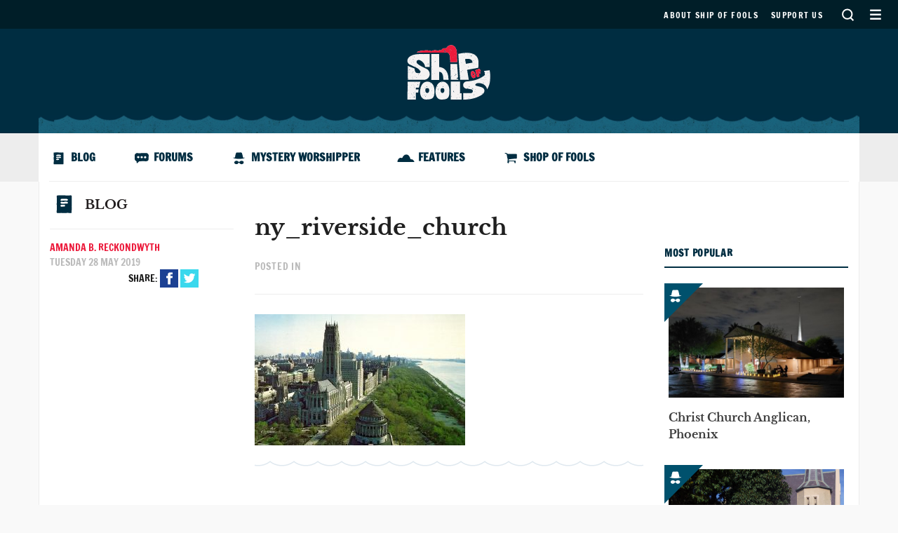

--- FILE ---
content_type: text/html; charset=UTF-8
request_url: https://shipoffools.com/mystery-worshipper/the-riverside-church-manhattan-new-york-usa/ny_riverside_church/
body_size: 6777
content:
<!doctype html>
<html lang="en-GB">
<head>
	<meta charset="UTF-8">
	<meta name="viewport" content="width=device-width, initial-scale=1">
	<link rel="profile" href="http://gmpg.org/xfn/11">
	<!-- Google fonts -->
	<link href="https://shipoffools.com/wp-content/themes/ship-of-fools/fonts/google-fonts.css" rel="stylesheet">

	<meta name='robots' content='index, follow, max-image-preview:large, max-snippet:-1, max-video-preview:-1' />

	<!-- This site is optimized with the Yoast SEO plugin v19.4 - https://yoast.com/wordpress/plugins/seo/ -->
	<title>Ship of Fools: ny_riverside_church</title>
	<link rel="canonical" href="https://shipoffools.com/wp-content/uploads/2005/08/ny_riverside_church.jpg" />
	<meta property="og:locale" content="en_GB" />
	<meta property="og:type" content="article" />
	<meta property="og:title" content="Ship of Fools: ny_riverside_church" />
	<meta property="og:url" content="https://shipoffools.com/wp-content/uploads/2005/08/ny_riverside_church.jpg" />
	<meta property="og:site_name" content="Ship of Fools" />
	<meta property="og:image" content="https://shipoffools.com/wp-content/uploads/2005/08/ny_riverside_church.jpg" />
	<meta property="og:image:width" content="1165" />
	<meta property="og:image:height" content="728" />
	<meta property="og:image:type" content="image/jpeg" />
	<meta name="twitter:card" content="summary_large_image" />
	<script type="application/ld+json" class="yoast-schema-graph">{"@context":"https://schema.org","@graph":[{"@type":"WebSite","@id":"https://www.shipoffools.com/#website","url":"https://www.shipoffools.com/","name":"Ship of Fools","description":"The magazine of Christian Unrest","potentialAction":[{"@type":"SearchAction","target":{"@type":"EntryPoint","urlTemplate":"https://www.shipoffools.com/?s={search_term_string}"},"query-input":"required name=search_term_string"}],"inLanguage":"en-GB"},{"@type":"ImageObject","inLanguage":"en-GB","@id":"https://shipoffools.com/wp-content/uploads/2005/08/ny_riverside_church.jpg#primaryimage","url":"https://shipoffools.com/wp-content/uploads/2005/08/ny_riverside_church.jpg","contentUrl":"https://shipoffools.com/wp-content/uploads/2005/08/ny_riverside_church.jpg","width":1165,"height":728},{"@type":"WebPage","@id":"https://shipoffools.com/wp-content/uploads/2005/08/ny_riverside_church.jpg","url":"https://shipoffools.com/wp-content/uploads/2005/08/ny_riverside_church.jpg","name":"Ship of Fools: ny_riverside_church","isPartOf":{"@id":"https://www.shipoffools.com/#website"},"primaryImageOfPage":{"@id":"https://shipoffools.com/wp-content/uploads/2005/08/ny_riverside_church.jpg#primaryimage"},"image":{"@id":"https://shipoffools.com/wp-content/uploads/2005/08/ny_riverside_church.jpg#primaryimage"},"thumbnailUrl":"https://shipoffools.com/wp-content/uploads/2005/08/ny_riverside_church.jpg","datePublished":"2019-05-28T16:09:53+00:00","dateModified":"2019-05-28T16:09:53+00:00","breadcrumb":{"@id":"https://shipoffools.com/wp-content/uploads/2005/08/ny_riverside_church.jpg#breadcrumb"},"inLanguage":"en-GB","potentialAction":[{"@type":"ReadAction","target":["https://shipoffools.com/wp-content/uploads/2005/08/ny_riverside_church.jpg"]}]},{"@type":"BreadcrumbList","@id":"https://shipoffools.com/wp-content/uploads/2005/08/ny_riverside_church.jpg#breadcrumb","itemListElement":[{"@type":"ListItem","position":1,"name":"Home","item":"https://www.shipoffools.com/"},{"@type":"ListItem","position":2,"name":"The Riverside Church, New York City, USA","item":"http://shipoffools.com/mystery-worshipper/the-riverside-church-manhattan-new-york-usa/"},{"@type":"ListItem","position":3,"name":"ny_riverside_church"}]}]}</script>
	<!-- / Yoast SEO plugin. -->


<link rel='dns-prefetch' href='//s.w.org' />
<link rel="alternate" type="application/rss+xml" title="Ship of Fools &raquo; Feed" href="https://shipoffools.com/feed/" />
<link rel="alternate" type="application/rss+xml" title="Ship of Fools &raquo; Comments Feed" href="https://shipoffools.com/comments/feed/" />
		<script type="text/javascript">
			window._wpemojiSettings = {"baseUrl":"https:\/\/s.w.org\/images\/core\/emoji\/13.1.0\/72x72\/","ext":".png","svgUrl":"https:\/\/s.w.org\/images\/core\/emoji\/13.1.0\/svg\/","svgExt":".svg","source":{"concatemoji":"https:\/\/shipoffools.com\/wp-includes\/js\/wp-emoji-release.min.js?ver=5.8.12"}};
			!function(e,a,t){var n,r,o,i=a.createElement("canvas"),p=i.getContext&&i.getContext("2d");function s(e,t){var a=String.fromCharCode;p.clearRect(0,0,i.width,i.height),p.fillText(a.apply(this,e),0,0);e=i.toDataURL();return p.clearRect(0,0,i.width,i.height),p.fillText(a.apply(this,t),0,0),e===i.toDataURL()}function c(e){var t=a.createElement("script");t.src=e,t.defer=t.type="text/javascript",a.getElementsByTagName("head")[0].appendChild(t)}for(o=Array("flag","emoji"),t.supports={everything:!0,everythingExceptFlag:!0},r=0;r<o.length;r++)t.supports[o[r]]=function(e){if(!p||!p.fillText)return!1;switch(p.textBaseline="top",p.font="600 32px Arial",e){case"flag":return s([127987,65039,8205,9895,65039],[127987,65039,8203,9895,65039])?!1:!s([55356,56826,55356,56819],[55356,56826,8203,55356,56819])&&!s([55356,57332,56128,56423,56128,56418,56128,56421,56128,56430,56128,56423,56128,56447],[55356,57332,8203,56128,56423,8203,56128,56418,8203,56128,56421,8203,56128,56430,8203,56128,56423,8203,56128,56447]);case"emoji":return!s([10084,65039,8205,55357,56613],[10084,65039,8203,55357,56613])}return!1}(o[r]),t.supports.everything=t.supports.everything&&t.supports[o[r]],"flag"!==o[r]&&(t.supports.everythingExceptFlag=t.supports.everythingExceptFlag&&t.supports[o[r]]);t.supports.everythingExceptFlag=t.supports.everythingExceptFlag&&!t.supports.flag,t.DOMReady=!1,t.readyCallback=function(){t.DOMReady=!0},t.supports.everything||(n=function(){t.readyCallback()},a.addEventListener?(a.addEventListener("DOMContentLoaded",n,!1),e.addEventListener("load",n,!1)):(e.attachEvent("onload",n),a.attachEvent("onreadystatechange",function(){"complete"===a.readyState&&t.readyCallback()})),(n=t.source||{}).concatemoji?c(n.concatemoji):n.wpemoji&&n.twemoji&&(c(n.twemoji),c(n.wpemoji)))}(window,document,window._wpemojiSettings);
		</script>
		<style type="text/css">
img.wp-smiley,
img.emoji {
	display: inline !important;
	border: none !important;
	box-shadow: none !important;
	height: 1em !important;
	width: 1em !important;
	margin: 0 .07em !important;
	vertical-align: -0.1em !important;
	background: none !important;
	padding: 0 !important;
}
</style>
	<link rel='stylesheet' id='wp-block-library-css'  href='https://shipoffools.com/wp-includes/css/dist/block-library/style.min.css?ver=5.8.12' type='text/css' media='all' />
<link rel='stylesheet' id='ship-of-fools-style-css'  href='https://shipoffools.com/wp-content/themes/ship-of-fools/dist/main.css?ver=5.8.12' type='text/css' media='all' />
<link rel='stylesheet' id='wp-user-avatar-css'  href='https://shipoffools.com/wp-content/plugins/wp-user-avatar-pro/assets/css/wp-user-avatar.css?ver=4.1.5' type='text/css' media='all' />
<link rel='stylesheet' id='jcrop-css'  href='https://shipoffools.com/wp-includes/js/jcrop/jquery.Jcrop.min.css?ver=0.9.12' type='text/css' media='all' />
<script type='text/javascript' src='https://shipoffools.com/wp-includes/js/jquery/jquery.min.js?ver=3.6.0' id='jquery-core-js'></script>
<script type='text/javascript' src='https://shipoffools.com/wp-includes/js/jquery/jquery-migrate.min.js?ver=3.3.2' id='jquery-migrate-js'></script>
<script type='text/javascript' src='https://shipoffools.com/wp-includes/js/jcrop/jquery.Jcrop.min.js?ver=0.9.12' id='jcrop-js'></script>
<script type='text/javascript' id='wp-user-avatar-imgloader-js-extra'>
/* <![CDATA[ */
var wpua_imgloader_vars = {"url":"https:\/\/shipoffools.com\/wp-admin\/admin-ajax.php","WPUA_URL":"https:\/\/shipoffools.com\/wp-content\/plugins\/wp-user-avatar-pro\/","WPUA_MEDIA":"false","wpua_webcam":"false","wpua_string":{"file_type_error":"File Type is not valid.","file_type_error_description":"Valid File Type is jpeg, png and gif.","file_size_error":"File Size is too big","file_size_error_description":"File uploading limits:  Size 2.00 MB","no_image":"Oops! Seems you didn't select any image.","no_image_instruction":"It's easy. Click within dotted area.","upload_image":"Upload Image","media_uploader":"Media Uploader","drop_instruction":"Drop image here or click to upload.","control_instruction":"Select your image, crop and save it.","close":"Close","save":"Save Image","capture_image":"Capture Image","webcam_on":"Use Camera","mediamanager_on_title":"Media Manager is turned ON.","mediamanager_on_instruction":"Click within dotted area to choose image from media manager"},"restriction":{"strickly_resize":"","max_file_size":"2097152","max_file_width":"","max_file_height":"","wp_user_avatar_thumbnail_w":"150","wp_user_avatar_thumbnail_h":"150"}};
/* ]]> */
</script>
<script type='text/javascript' src='https://shipoffools.com/wp-content/plugins/wp-user-avatar-pro/assets/js/wpua-imgloader.js?ver=4.1.5' id='wp-user-avatar-imgloader-js'></script>
<link rel="EditURI" type="application/rsd+xml" title="RSD" href="https://shipoffools.com/xmlrpc.php?rsd" />
<link rel="wlwmanifest" type="application/wlwmanifest+xml" href="https://shipoffools.com/wp-includes/wlwmanifest.xml" /> 
<link rel='shortlink' href='https://shipoffools.com/?p=5266' />
<link rel="alternate" type="application/json+oembed" href="https://shipoffools.com/wp-json/oembed/1.0/embed?url=https%3A%2F%2Fshipoffools.com%2Fmystery-worshipper%2Fthe-riverside-church-manhattan-new-york-usa%2Fny_riverside_church%2F" />
<link rel="alternate" type="text/xml+oembed" href="https://shipoffools.com/wp-json/oembed/1.0/embed?url=https%3A%2F%2Fshipoffools.com%2Fmystery-worshipper%2Fthe-riverside-church-manhattan-new-york-usa%2Fny_riverside_church%2F&#038;format=xml" />
<style type="text/css">.recentcomments a{display:inline !important;padding:0 !important;margin:0 !important;}</style>			<style>
			.avatar_overlays p  {
 				background: rgba(0, 0, 0, );
 				color: ;
				}
			.wpuap_tooltip:hover .wpuap_tooltip_content {
		    display: inline;
		    position: absolute;
		    color: ;
		    border: 1px solid ;
		    background: 			}

			.avatar_container [class^=icon-],
			.avatar_container [class*=" icon-"] {
			    color: #0073AA !important;
			}

			#ci-modal,.ci_controls {
			    background-color: #0073AA !important;
			}
						</style>
		<link rel="icon" href="https://shipoffools.com/wp-content/uploads/2018/09/cropped-ShipOfFools-Blue-S-32x32.png" sizes="32x32" />
<link rel="icon" href="https://shipoffools.com/wp-content/uploads/2018/09/cropped-ShipOfFools-Blue-S-192x192.png" sizes="192x192" />
<link rel="apple-touch-icon" href="https://shipoffools.com/wp-content/uploads/2018/09/cropped-ShipOfFools-Blue-S-180x180.png" />
<meta name="msapplication-TileImage" content="https://shipoffools.com/wp-content/uploads/2018/09/cropped-ShipOfFools-Blue-S-270x270.png" />
		<style type="text/css" id="wp-custom-css">
			.quote-red {
	color: #CC0000;
}

.quote-grey {
	color: #888888;
}

		</style>
		</head>

<body class="attachment attachment-template-default single single-attachment postid-5266 attachmentid-5266 attachment-jpeg">
<div id="page" class="site">
	<a class="skip-link screen-reader-text" href="#content">Skip to content</a>

	<header id="masthead" class="site-header">
		<nav id="top-nav-container">
			<ul id="top-menu" class="menu"><li id="menu-item-68" class="menu-item menu-item-type-post_type menu-item-object-page menu-item-68"><a href="https://shipoffools.com/about-ship-of-fools/">About Ship of Fools</a></li>
<li id="menu-item-9449" class="menu-item menu-item-type-post_type menu-item-object-page menu-item-9449"><a href="https://shipoffools.com/support-us/">Support us</a></li>
</ul>			<a href="https://shipoffools.com?s" class="search-toggle">Search</a>
			<button id="menu-toggle" class="menu-toggle" aria-controls="site-navigation" aria-expanded="false">Secondary Menu</button>
		</nav>
		<div id="site-branding">
			<div class="container">
				<div class="row top-waves">
					<div class="col-xs-12">
													<p class="site-title"><a href="https://shipoffools.com/" rel="home">Ship of Fools</a></p>
											</div>
				</div>
			</div>
		</div><!-- .site-branding -->

		<nav id="primary-navigation" class="main-navigation">
			<div class="container main-navigation__inner">
				<div class="row">
					<div class="col-xs-12">
						<div class="menu-main-menu-container"><ul id="primary-menu" class="menu"><li id="menu-item-246" class="icon-blog menu-item menu-item-type-post_type menu-item-object-page current_page_parent menu-item-246"><a href="https://shipoffools.com/blog/">Blog</a></li>
<li id="menu-item-247" class="icon-forums menu-item menu-item-type-custom menu-item-object-custom menu-item-247"><a href="https://forums.shipoffools.com">Forums</a></li>
<li id="menu-item-70" class="icon-mystery rotate-less menu-item menu-item-type-post_type_archive menu-item-object-mystery-worshipper menu-item-70"><a href="https://shipoffools.com/mystery-worshipper/">Mystery Worshipper</a></li>
<li id="menu-item-2656" class="icon-features menu-item menu-item-type-taxonomy menu-item-object-category menu-item-2656"><a href="https://shipoffools.com/category/features/">Features</a></li>
<li id="menu-item-244" class="icon-shop menu-item menu-item-type-post_type menu-item-object-page menu-item-244"><a href="https://shipoffools.com/shop-of-fools/">Shop of Fools</a></li>
</ul></div>					</div>
				</div>
			</div>
		</nav><!-- #site-navigation -->
	</header><!-- #masthead -->

	<div id="content" class="site-content">

	<div class="container">

		<div id="primary" class="content-area row">

			
				<div id="side-meta" class="col-xs-12 col-sm-3">
					<div id="site-section">
						<a href="https://shipoffools.com/blog/" class="site-section-link icon-blog">Blog</a>					</div>
					<aside class="post-meta">
						<a href="https://shipoffools.com/author/amanda-b-reckondwyth/" title="Posts by Amanda B. Reckondwyth" rel="author">Amanda B. Reckondwyth</a>						<date>
							Tuesday 28 May 2019						</date>
					</aside>
				</div>

				<div class="main-and-sidebar col-xs-12 col-sm-9">

					
					<div class="row">

						<main id="main" class="site-main col-xs-12 col-sm-8 no-image">

							<article id = "post-5266" class="post-5266 attachment type-attachment status-inherit hentry">

								<header class="entry-header">
									<h1 class="entry-title">ny_riverside_church</h1>								</header > <!-- .entry-header -->

								<div class="entry-posted-in">
									<p>
										Posted in 									</p>
								</div>

								<div class="entry-content" >

									<div class="entry-sharing">
										<span class="entry-sharing__label">
											Share:
										</span>
										<a class="entry-sharing__facebook" href="https://facebook.com/sharer/sharer.php?u=https://shipoffools.com/mystery-worshipper/the-riverside-church-manhattan-new-york-usa/ny_riverside_church/">
											Facebook
											<svg xmlns="http://www.w3.org/2000/svg" viewBox="0 0 24 24"><path class="entry-sharing__icon" d="M18.77 7.46H14.5v-1.9c0-.9.6-1.1 1-1.1h3V.5h-4.33C10.24.5 9.5 3.44 9.5 5.32v2.15h-3v4h3v12h5v-12h3.85l.42-4z"/></svg>
										</a>
										<a class="entry-sharing__twitter" href="https://twitter.com/intent/tweet/?url=https://shipoffools.com/mystery-worshipper/the-riverside-church-manhattan-new-york-usa/ny_riverside_church/">
											Twitter
											<svg xmlns="http://www.w3.org/2000/svg" viewBox="0 0 24 24"><path d="M23.44 4.83c-.8.37-1.5.38-2.22.02.93-.56.98-.96 1.32-2.02-.88.52-1.86.9-2.9 1.1-.82-.88-2-1.43-3.3-1.43-2.5 0-4.55 2.04-4.55 4.54 0 .36.03.7.1 1.04-3.77-.2-7.12-2-9.36-4.75-.4.67-.6 1.45-.6 2.3 0 1.56.8 2.95 2 3.77-.74-.03-1.44-.23-2.05-.57v.06c0 2.2 1.56 4.03 3.64 4.44-.67.2-1.37.2-2.06.08.58 1.8 2.26 3.12 4.25 3.16C5.78 18.1 3.37 18.74 1 18.46c2 1.3 4.4 2.04 6.97 2.04 8.35 0 12.92-6.92 12.92-12.93 0-.2 0-.4-.02-.6.9-.63 1.96-1.22 2.56-2.14z"/></svg>
										</a>
									</div>

									<p class="attachment"><a href='https://shipoffools.com/wp-content/uploads/2005/08/ny_riverside_church.jpg'><img width="300" height="187" src="https://shipoffools.com/wp-content/uploads/2005/08/ny_riverside_church-300x187.jpg" class="attachment-medium size-medium" alt="" loading="lazy" srcset="https://shipoffools.com/wp-content/uploads/2005/08/ny_riverside_church-300x187.jpg 300w, https://shipoffools.com/wp-content/uploads/2005/08/ny_riverside_church-768x480.jpg 768w, https://shipoffools.com/wp-content/uploads/2005/08/ny_riverside_church-1024x640.jpg 1024w, https://shipoffools.com/wp-content/uploads/2005/08/ny_riverside_church.jpg 1165w" sizes="(max-width: 300px) 100vw, 300px" /></a></p>

																	</div><!-- .entry-content -->

							</article><!-- #post-5266 -->

							<div class="author-bio">
								<div class="author-bio__image">
									<img src="https://shipoffools.com/wp-content/uploads/wp-user-avatar/avatar1689971114.png" width="124" height="124" alt="Amanda B. Reckondwyth" class="avatar avatar-124 wp-user-avatar wp-user-avatar-124 alignnone photo" />								</div>
								<div class="author-bio__text">
									<h4 class="author-bio__name">
										Amanda B. Reckondwyth									</h4>
									<p class="author-bio__description">
																			</p>
								</div>
							</div>

							
						</main><!-- #main -->

						
<aside id="secondary" class="widget-area col-xs-12 col-sm-4">
	<div class="widget">
		<h3 class="widget-title">
			Most Popular
		</h3>
		
		<ul class="sidebar-post-list">
			
				
				<li class="sidebar-post-list__item  ">
					<a href="https://shipoffools.com/mystery-worshipper/christ-church-phoenix-arizona-usa/" class="section-mystery_worshipper">

						<div class="sidebar-post__image-container"?>
															<img width="525" height="330" src="https://shipoffools.com/wp-content/uploads/2025/12/phoenix_christ_anglican_1-525x330.jpg" class="attachment-news-block@2x size-news-block@2x wp-post-image" alt="" loading="lazy" srcset="https://shipoffools.com/wp-content/uploads/2025/12/phoenix_christ_anglican_1-525x330.jpg 525w, https://shipoffools.com/wp-content/uploads/2025/12/phoenix_christ_anglican_1-300x188.jpg 300w" sizes="(max-width: 525px) 100vw, 525px" />													</div>

						<h4 class="sidebar-post__title">
							Christ Church Anglican, Phoenix						</h4>

					</a>
				</li>


			
				
				<li class="sidebar-post-list__item  ">
					<a href="https://shipoffools.com/mystery-worshipper/st-johns-highton-victoria-australia/" class="section-mystery_worshipper">

						<div class="sidebar-post__image-container"?>
															<img src="https://shipoffools.com/mystery/2013/media/highton_st_john.jpg" alt="St John&#039;s, Highton, OZ">													</div>

						<h4 class="sidebar-post__title">
							St John's						</h4>

					</a>
				</li>


			
				
				<li class="sidebar-post-list__item  ">
					<a href="https://shipoffools.com/mystery-worshipper/the-church-at-cactus-peoria-arizona-usa/" class="section-mystery_worshipper">

						<div class="sidebar-post__image-container"?>
															<img width="525" height="330" src="https://shipoffools.com/wp-content/uploads/2025/12/peoria_church_cactus-525x330.jpg" class="attachment-news-block@2x size-news-block@2x wp-post-image" alt="" loading="lazy" />													</div>

						<h4 class="sidebar-post__title">
							The Church at Cactus, Peoria						</h4>

					</a>
				</li>


					</ul>
	</div>
</aside><!-- #secondary -->

					</div><!-- .row -->

				</div><!-- .main-and-sidebar -->

				<div class="col-xs-12 grey-section">
	<h3 class="section-title">
		Related posts:
	</h3>
	<section class="news-grid">
			</section>
</div>

			
		</div><!-- #primary -->

	</div>

			</div><!-- .row -->
		</div><!-- .container -->
	</div><!-- #content -->

	<footer id="colophon" class="site-footer">
		<div class="container">
			<div class="row">
				<div class="site-info col-xs-12">

					<h3>
						The magazine of Christian Unrest					</h3>

				</div><!-- .site-info -->
			</div><!-- .row -->

			<div class="row footer-widgets">
				<div class="col-xs-12 col-sm-6 col-md-3">
					<section id="nav_menu-3" class="widget widget_nav_menu"><div class="menu-main-menu-container"><ul id="menu-main-menu" class="menu"><li class="icon-blog menu-item menu-item-type-post_type menu-item-object-page current_page_parent menu-item-246"><a href="https://shipoffools.com/blog/">Blog</a></li>
<li class="icon-forums menu-item menu-item-type-custom menu-item-object-custom menu-item-247"><a href="https://forums.shipoffools.com">Forums</a></li>
<li class="icon-mystery rotate-less menu-item menu-item-type-post_type_archive menu-item-object-mystery-worshipper menu-item-70"><a href="https://shipoffools.com/mystery-worshipper/">Mystery Worshipper</a></li>
<li class="icon-features menu-item menu-item-type-taxonomy menu-item-object-category menu-item-2656"><a href="https://shipoffools.com/category/features/">Features</a></li>
<li class="icon-shop menu-item menu-item-type-post_type menu-item-object-page menu-item-244"><a href="https://shipoffools.com/shop-of-fools/">Shop of Fools</a></li>
</ul></div></section>				</div>
				<div class="col-xs-12 col-sm-6 col-md-3">
									</div>
				<div class="col-xs-12 col-sm-6 col-md-3">
									</div>
				<div class="col-xs-12 col-sm-6 col-md-3">
					<section id="custom_html-6" class="widget_text widget widget_custom_html"><div class="textwidget custom-html-widget"><ul id="menu-main-menu" class="menu">
                <li class="icon-blog menu-item">
                  <a href="https://twitter.com/shipoffoolscom">
                    <i class="fa fa-twitter"></i> Twitter
                  </a>
                </li>
                <li class="icon-blog menu-item">
                  <a href="https://www.facebook.com/shipoffoolscom/">
                    <i class="fa fa-facebook"></i> Facebook
                  </a>
                </li>
              </ul></div></section>				</div>
			</div>
		</div><!-- .container -->
	</footer><!-- #colophon -->
	<div class="bottom-credits">
		<div class="container">
			<div class="row">
				<div class="col-xs-12">
					&copy; Ship of Fools
				</div>
			</div>
		</div>
	</div>

	<nav id="site-navigation" class="">
		<a class="navigation-logo" href="https://shipoffools.com">
			Ship of Fools
		</a>
		<div class="container">
			<div class="row">
				<div class="col-xs-12 col-sm-6 col-md-3">
					<section id="custom_html-3" class="widget_text widget widget_custom_html"><div class="textwidget custom-html-widget"><div style="font-size: 26px;"><a href="/about-ship-of-fools/">About the Ship</a><br>
<a href="/contact-us/">Contact Us</a><br>
<a href="/support-us/">Support Us</a><br>
<a href="/privacy-notice/">Privacy notice</a>
</div></div></section><section id="custom_html-4" class="widget_text widget widget_custom_html"><div class="textwidget custom-html-widget"><div style="font-size: 26px;">
	<a href="https://forums.shipoffools.com">Forums</a><br>
	<a href="/mystery-worshipper/">Mystery Worshipper</a><br>
	<a href="/category/features/">Features</a><br>
<a href="/shop-of-fools/">Shop of Fools</a>
</div></div></section>				</div>
				<div class="col-xs-12 col-sm-6 col-md-3">
					<section id="nav_menu-6" class="widget widget_nav_menu"><h2 class="widget-title">Blog</h2><div class="menu-blog-container"><ul id="menu-blog" class="menu"><li id="menu-item-2674" class="menu-item menu-item-type-post_type menu-item-object-page current_page_parent menu-item-2674"><a href="https://shipoffools.com/blog/">Latest posts</a></li>
<li id="menu-item-3461" class="menu-item menu-item-type-custom menu-item-object-custom menu-item-3461"><a href="/category/comment/">Comment</a></li>
<li id="menu-item-3458" class="menu-item menu-item-type-custom menu-item-object-custom menu-item-3458"><a href="https://shipoffools.com/category/junk-for-jehovah/">Junk for Jehovah</a></li>
</ul></div></section>				</div>
				<div class="col-xs-12 col-sm-6 col-md-3">
									</div>
				<div class="col-xs-12 col-sm-6 col-md-3">
									</div>
			</div>
		</div>
	</nav>
</div><!-- #page -->

        <script type="text/javascript">
        var vanilla_forum_url = 'https://forums.shipoffools.com';
        (function() {
            var vanilla_count = document.createElement('script');
            vanilla_count.type = 'text/javascript';
            vanilla_count.src = vanilla_forum_url + '/js/count.js';
            (document.getElementsByTagName('head')[0] || document.getElementsByTagName('body')[0]).appendChild(vanilla_count);
        })();
        </script>
    <script type='text/javascript' id='zerospam-js-extra'>
/* <![CDATA[ */
var zerospam = {"key":"RmeUh9ES(TRtsIJdZJ^BV)Q$I@ggzse6AgvMaErx$R(r4a@k0XI9cdpBAS8eTW3f"};
/* ]]> */
</script>
<script type='text/javascript' src='https://shipoffools.com/wp-content/plugins/zero-spam/js/zerospam.js?ver=3.1.1' id='zerospam-js'></script>
<script type='text/javascript' id='ship-of-fools-scripts-js-extra'>
/* <![CDATA[ */
var myAjax = {"ajaxurl":"https:\/\/shipoffools.com\/wp-admin\/admin-ajax.php","homeurl":"https:\/\/shipoffools.com","postId":"5266"};
/* ]]> */
</script>
<script type='text/javascript' src='https://shipoffools.com/wp-content/themes/ship-of-fools/dist/main.js' id='ship-of-fools-scripts-js'></script>
<script type='text/javascript' src='https://shipoffools.com/wp-includes/js/wp-embed.min.js?ver=5.8.12' id='wp-embed-js'></script>

</body>
</html>


--- FILE ---
content_type: image/svg+xml
request_url: https://shipoffools.com/wp-content/themes/ship-of-fools/images/icon-shop-blue.svg
body_size: 2076
content:
<?xml version="1.0" encoding="UTF-8" standalone="no"?><!DOCTYPE svg PUBLIC "-//W3C//DTD SVG 1.1//EN" "http://www.w3.org/Graphics/SVG/1.1/DTD/svg11.dtd"><svg width="100%" height="100%" viewBox="0 0 20 18" version="1.1" xmlns="http://www.w3.org/2000/svg" xmlns:xlink="http://www.w3.org/1999/xlink" xml:space="preserve" xmlns:serif="http://www.serif.com/" style="fill-rule:evenodd;clip-rule:evenodd;stroke-linejoin:round;stroke-miterlimit:1.41421;"><path id="Shop-Icon" serif:id="Shop Icon" d="M19.034,1.976c0,1.003 -0.014,1.933 0.004,2.862c0.019,1.039 0.089,2.078 0.096,3.118c0.004,0.644 -0.897,1.419 -1.588,1.284c-0.993,-0.196 -1.923,-0.021 -2.892,0.148c-1.267,0.221 -2.563,0.272 -3.843,0.429c-1.269,0.157 -2.536,0.34 -3.798,0.54c-0.529,0.084 -1.099,0.857 -0.992,1.264c0.133,0.5 0.74,0.734 1.39,0.627c0.412,-0.067 0.845,-0.015 1.268,0.001c0.91,0.035 1.841,0.221 2.726,0.091c1.594,-0.234 3.149,0.26 4.733,0.082c0.951,-0.107 1.088,0.19 0.982,1.163c-0.073,0.676 0.159,1.394 0.033,2.051c-0.072,0.375 -0.551,0.857 -0.917,0.928c-0.279,0.055 -0.806,-0.394 -0.974,-0.74c-0.205,-0.417 -0.119,-0.967 -0.209,-1.45c-0.129,-0.687 -0.828,-0.913 -1.551,-0.822c-0.82,0.104 -1.67,-0.042 -2.508,-0.076c-1.026,-0.042 -2.054,-0.091 -3.081,-0.12c-1.028,-0.028 -1.447,0.467 -1.242,1.544c0.201,1.057 -0.358,2.009 -1.723,1.481c-0.514,-0.198 -0.826,-1.094 -0.642,-1.817c0.161,-0.628 0.404,-1.254 0.145,-1.924c-0.046,-0.118 0.028,-0.298 0.082,-0.435c0.433,-1.102 0.143,-2.144 -0.142,-3.232c-0.361,-1.383 -0.549,-2.811 -0.815,-4.22c-0.129,-0.683 -0.2,-1.386 -0.421,-2.038c-0.16,-0.47 -0.525,-0.87 -0.82,-1.335c-0.421,-0.045 -0.92,-0.081 -1.413,-0.156c-0.909,-0.139 -0.908,-0.148 -0.613,-1.01c1.163,-0.267 2.288,-0.218 3.32,0.434c0.278,0.176 0.546,0.408 0.735,0.674c0.243,0.342 0.532,0.319 0.888,0.314c0.691,-0.01 1.384,0.053 2.076,0.083c1.014,0.043 2.028,0.127 3.042,0.113c1.06,-0.014 2.119,-0.134 3.18,-0.188c0.306,-0.015 0.636,-0.022 0.919,0.075c0.508,0.175 1.029,-0.255 1.539,0.09c0.122,0.083 0.412,-0.131 0.616,-0.112c0.796,0.071 1.589,0.18 2.41,0.279" style="fill:#002d41;fill-rule:nonzero;"/></svg>